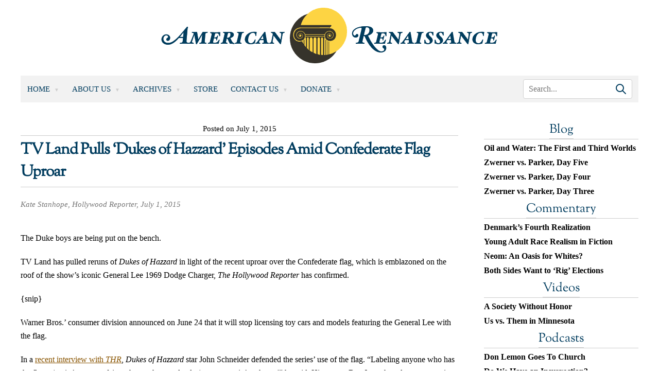

--- FILE ---
content_type: application/javascript
request_url: https://www.amren.com/wp-content/themes/amren/js/owl.autoplay.js?ver=6.8.3
body_size: 1287
content:
/**
 * Autoplay Plugin
 * @version 2.3.4
 * @author Bartosz Wojciechowski
 * @author Artus Kolanowski
 * @author David Deutsch
 * @author Tom De Caluwé
 * @license The MIT License (MIT)
 */
;( function( $, window, document, undefined ) {

	/**
	 * Creates the autoplay plugin.
	 * @class The Autoplay Plugin
	 * @param {Owl} scope - The Owl Carousel
	 */
	var Autoplay = function( carousel ) {
		/**
		 * Reference to the core.
		 * @protected
		 * @type {Owl}
		 */
		this._core = carousel;

		/**
		 * The autoplay timeout id.
		 * @type {Number}
		 */
		this._call = null;

		/**
		 * Depending on the state of the plugin, this variable contains either
		 * the start time of the timer or the current timer value if it's
		 * paused. Since we start in a paused state we initialize the timer
		 * value.
		 * @type {Number}
		 */
		this._time = 0;

		/**
		 * Stores the timeout currently used.
		 * @type {Number}
		 */
		this._timeout = 0;

		/**
		 * Indicates whenever the autoplay is paused.
		 * @type {Boolean}
		 */
		this._paused = true;

		/**
		 * All event handlers.
		 * @protected
		 * @type {Object}
		 */
		this._handlers = {
			'changed.owl.carousel': $.proxy( function( e ) {
				if ( e.namespace && e.property.name === 'settings' ) {
					if ( this._core.settings.autoplay ) {
						this.play();
					} else {
						this.stop();
					}
				} else if ( e.namespace && e.property.name === 'position' && this._paused ) {
					// Reset the timer. This code is triggered when the position
					// of the carousel was changed through user interaction.
					this._time = 0;
				}
			}, this ),
			'initialized.owl.carousel': $.proxy( function( e ) {
				if ( e.namespace && this._core.settings.autoplay ) {
					this.play();
				}
			}, this ),
			'play.owl.autoplay': $.proxy( function( e, t, s ) {
				if ( e.namespace ) {
					this.play( t, s );
				}
			}, this ),
			'stop.owl.autoplay': $.proxy( function( e ) {
				if ( e.namespace ) {
					this.stop();
				}
			}, this ),
			'mouseover.owl.autoplay': $.proxy( function() {
				if ( this._core.settings.autoplayHoverPause && this._core.is( 'rotating' ) ) {
					this.pause();
				}
			}, this ),
			'mouseleave.owl.autoplay': $.proxy( function() {
				if ( this._core.settings.autoplayHoverPause && this._core.is( 'rotating' ) ) {
					this.play();
				}
			}, this ),
			'touchstart.owl.core': $.proxy( function() {
				if ( this._core.settings.autoplayHoverPause && this._core.is( 'rotating' ) ) {
					this.pause();
				}
			}, this ),
			'touchend.owl.core': $.proxy( function() {
				if ( this._core.settings.autoplayHoverPause ) {
					this.play();
				}
			}, this )
		};

		// register event handlers
		this._core.$element.on( this._handlers );

		// set default options
		this._core.options = $.extend( {}, Autoplay.Defaults, this._core.options );
	};

	/**
	 * Default options.
	 * @public
	 */
	Autoplay.Defaults = {
		autoplay: false,
		autoplayTimeout: 5000,
		autoplayHoverPause: false,
		autoplaySpeed: false
	};

	/**
	 * Transition to the next slide and set a timeout for the next transition.
	 * @private
	 * @param {Number} [speed] - The animation speed for the animations.
	 */
	Autoplay.prototype._next = function( speed ) {
		this._call = window.setTimeout(
			$.proxy( this._next, this, speed ),
			this._timeout * ( Math.round( this.read() / this._timeout ) + 1 ) - this.read()
		);

		if ( this._core.is( 'interacting' ) || document.hidden ) {
			return;
		}
		this._core.next( speed || this._core.settings.autoplaySpeed );
	};

	/**
	 * Reads the current timer value when the timer is playing.
	 * @public
	 */
	Autoplay.prototype.read = function() {
		return new Date().getTime() - this._time;
	};

	/**
	 * Starts the autoplay.
	 * @public
	 * @param {Number} [timeout] - The interval before the next animation starts.
	 * @param {Number} [speed] - The animation speed for the animations.
	 */
	Autoplay.prototype.play = function( timeout, speed ) {
		var elapsed;

		if ( ! this._core.is( 'rotating' ) ) {
			this._core.enter( 'rotating' );
		}

		timeout = timeout || this._core.settings.autoplayTimeout;

		// Calculate the elapsed time since the last transition. If the carousel
		// wasn't playing this calculation will yield zero.
		elapsed = Math.min( this._time % ( this._timeout || timeout ), timeout );

		if ( this._paused ) {
			// Start the clock.
			this._time   = this.read();
			this._paused = false;
		} else {
			// Clear the active timeout to allow replacement.
			window.clearTimeout( this._call );
		}

		// Adjust the origin of the timer to match the new timeout value.
		this._time += this.read() % timeout - elapsed;

		this._timeout = timeout;
		this._call    = window.setTimeout( $.proxy( this._next, this, speed ), timeout - elapsed );
	};

	/**
	 * Stops the autoplay.
	 * @public
	 */
	Autoplay.prototype.stop = function() {
		if ( this._core.is( 'rotating' ) ) {
			// Reset the clock.
			this._time   = 0;
			this._paused = true;

			window.clearTimeout( this._call );
			this._core.leave( 'rotating' );
		}
	};

	/**
	 * Pauses the autoplay.
	 * @public
	 */
	Autoplay.prototype.pause = function() {
		if ( this._core.is( 'rotating' ) && ! this._paused ) {
			// Pause the clock.
			this._time   = this.read();
			this._paused = true;

			window.clearTimeout( this._call );
		}
	};

	/**
	 * Destroys the plugin.
	 */
	Autoplay.prototype.destroy = function() {
		var handler, property;

		this.stop();

		for ( handler in this._handlers ) {
			this._core.$element.off( handler, this._handlers[ handler ] );
		}
		for ( property in Object.getOwnPropertyNames( this ) ) {
			typeof this[ property ] != 'function' && ( this[ property ] = null );
		}
	};

	$.fn.owlCarousel.Constructor.Plugins.autoplay = Autoplay;

} )( window.Zepto || window.jQuery, window, document );
